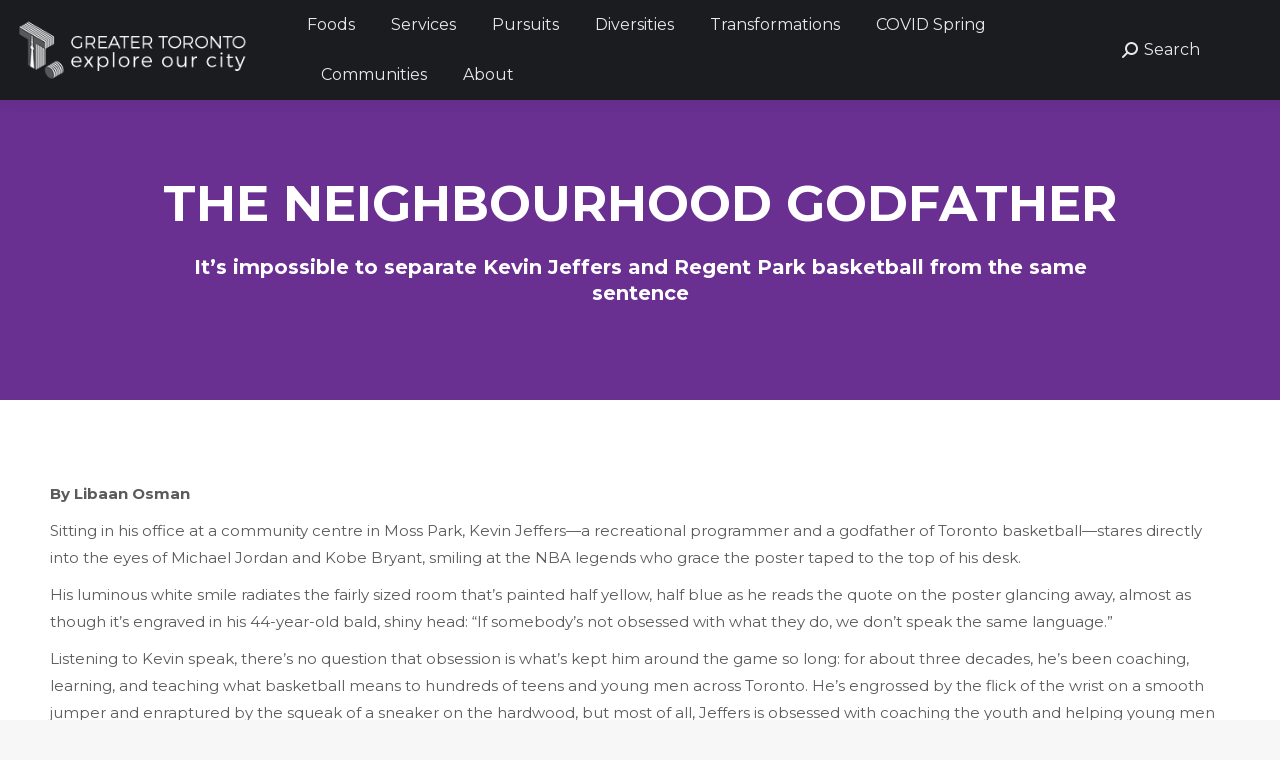

--- FILE ---
content_type: text/html; charset=UTF-8
request_url: https://tdotcommunity.ca/project/the-neighbourhood-godfather-kevin-jeffers/
body_size: 21226
content:
<!DOCTYPE html>
<!--[if !(IE 6) | !(IE 7) | !(IE 8)  ]><!-->
<html lang="en-US" class="no-js">
<!--<![endif]-->
<head>
	<meta charset="UTF-8" />
				<meta name="viewport" content="width=device-width, initial-scale=1, maximum-scale=1, user-scalable=0"/>
			<meta name="theme-color" content="#000000"/>	<link rel="profile" href="https://gmpg.org/xfn/11" />
	<title>The Neighbourhood Godfather﻿ &#8211; T·</title>
<meta name='robots' content='max-image-preview:large' />
	<style>img:is([sizes="auto" i], [sizes^="auto," i]) { contain-intrinsic-size: 3000px 1500px }</style>
	<link rel='dns-prefetch' href='//fonts.googleapis.com' />
<link rel="alternate" type="application/rss+xml" title="T· &raquo; Feed" href="https://tdotcommunity.ca/feed/" />
		<!-- This site uses the Google Analytics by MonsterInsights plugin v9.11.1 - Using Analytics tracking - https://www.monsterinsights.com/ -->
							<script src="//www.googletagmanager.com/gtag/js?id=G-CBLV76KR5W"  data-cfasync="false" data-wpfc-render="false" async></script>
			<script data-cfasync="false" data-wpfc-render="false">
				var mi_version = '9.11.1';
				var mi_track_user = true;
				var mi_no_track_reason = '';
								var MonsterInsightsDefaultLocations = {"page_location":"https:\/\/tdotcommunity.ca\/project\/the-neighbourhood-godfather-kevin-jeffers\/"};
								if ( typeof MonsterInsightsPrivacyGuardFilter === 'function' ) {
					var MonsterInsightsLocations = (typeof MonsterInsightsExcludeQuery === 'object') ? MonsterInsightsPrivacyGuardFilter( MonsterInsightsExcludeQuery ) : MonsterInsightsPrivacyGuardFilter( MonsterInsightsDefaultLocations );
				} else {
					var MonsterInsightsLocations = (typeof MonsterInsightsExcludeQuery === 'object') ? MonsterInsightsExcludeQuery : MonsterInsightsDefaultLocations;
				}

								var disableStrs = [
										'ga-disable-G-CBLV76KR5W',
									];

				/* Function to detect opted out users */
				function __gtagTrackerIsOptedOut() {
					for (var index = 0; index < disableStrs.length; index++) {
						if (document.cookie.indexOf(disableStrs[index] + '=true') > -1) {
							return true;
						}
					}

					return false;
				}

				/* Disable tracking if the opt-out cookie exists. */
				if (__gtagTrackerIsOptedOut()) {
					for (var index = 0; index < disableStrs.length; index++) {
						window[disableStrs[index]] = true;
					}
				}

				/* Opt-out function */
				function __gtagTrackerOptout() {
					for (var index = 0; index < disableStrs.length; index++) {
						document.cookie = disableStrs[index] + '=true; expires=Thu, 31 Dec 2099 23:59:59 UTC; path=/';
						window[disableStrs[index]] = true;
					}
				}

				if ('undefined' === typeof gaOptout) {
					function gaOptout() {
						__gtagTrackerOptout();
					}
				}
								window.dataLayer = window.dataLayer || [];

				window.MonsterInsightsDualTracker = {
					helpers: {},
					trackers: {},
				};
				if (mi_track_user) {
					function __gtagDataLayer() {
						dataLayer.push(arguments);
					}

					function __gtagTracker(type, name, parameters) {
						if (!parameters) {
							parameters = {};
						}

						if (parameters.send_to) {
							__gtagDataLayer.apply(null, arguments);
							return;
						}

						if (type === 'event') {
														parameters.send_to = monsterinsights_frontend.v4_id;
							var hookName = name;
							if (typeof parameters['event_category'] !== 'undefined') {
								hookName = parameters['event_category'] + ':' + name;
							}

							if (typeof MonsterInsightsDualTracker.trackers[hookName] !== 'undefined') {
								MonsterInsightsDualTracker.trackers[hookName](parameters);
							} else {
								__gtagDataLayer('event', name, parameters);
							}
							
						} else {
							__gtagDataLayer.apply(null, arguments);
						}
					}

					__gtagTracker('js', new Date());
					__gtagTracker('set', {
						'developer_id.dZGIzZG': true,
											});
					if ( MonsterInsightsLocations.page_location ) {
						__gtagTracker('set', MonsterInsightsLocations);
					}
										__gtagTracker('config', 'G-CBLV76KR5W', {"forceSSL":"true","link_attribution":"true"} );
										window.gtag = __gtagTracker;										(function () {
						/* https://developers.google.com/analytics/devguides/collection/analyticsjs/ */
						/* ga and __gaTracker compatibility shim. */
						var noopfn = function () {
							return null;
						};
						var newtracker = function () {
							return new Tracker();
						};
						var Tracker = function () {
							return null;
						};
						var p = Tracker.prototype;
						p.get = noopfn;
						p.set = noopfn;
						p.send = function () {
							var args = Array.prototype.slice.call(arguments);
							args.unshift('send');
							__gaTracker.apply(null, args);
						};
						var __gaTracker = function () {
							var len = arguments.length;
							if (len === 0) {
								return;
							}
							var f = arguments[len - 1];
							if (typeof f !== 'object' || f === null || typeof f.hitCallback !== 'function') {
								if ('send' === arguments[0]) {
									var hitConverted, hitObject = false, action;
									if ('event' === arguments[1]) {
										if ('undefined' !== typeof arguments[3]) {
											hitObject = {
												'eventAction': arguments[3],
												'eventCategory': arguments[2],
												'eventLabel': arguments[4],
												'value': arguments[5] ? arguments[5] : 1,
											}
										}
									}
									if ('pageview' === arguments[1]) {
										if ('undefined' !== typeof arguments[2]) {
											hitObject = {
												'eventAction': 'page_view',
												'page_path': arguments[2],
											}
										}
									}
									if (typeof arguments[2] === 'object') {
										hitObject = arguments[2];
									}
									if (typeof arguments[5] === 'object') {
										Object.assign(hitObject, arguments[5]);
									}
									if ('undefined' !== typeof arguments[1].hitType) {
										hitObject = arguments[1];
										if ('pageview' === hitObject.hitType) {
											hitObject.eventAction = 'page_view';
										}
									}
									if (hitObject) {
										action = 'timing' === arguments[1].hitType ? 'timing_complete' : hitObject.eventAction;
										hitConverted = mapArgs(hitObject);
										__gtagTracker('event', action, hitConverted);
									}
								}
								return;
							}

							function mapArgs(args) {
								var arg, hit = {};
								var gaMap = {
									'eventCategory': 'event_category',
									'eventAction': 'event_action',
									'eventLabel': 'event_label',
									'eventValue': 'event_value',
									'nonInteraction': 'non_interaction',
									'timingCategory': 'event_category',
									'timingVar': 'name',
									'timingValue': 'value',
									'timingLabel': 'event_label',
									'page': 'page_path',
									'location': 'page_location',
									'title': 'page_title',
									'referrer' : 'page_referrer',
								};
								for (arg in args) {
																		if (!(!args.hasOwnProperty(arg) || !gaMap.hasOwnProperty(arg))) {
										hit[gaMap[arg]] = args[arg];
									} else {
										hit[arg] = args[arg];
									}
								}
								return hit;
							}

							try {
								f.hitCallback();
							} catch (ex) {
							}
						};
						__gaTracker.create = newtracker;
						__gaTracker.getByName = newtracker;
						__gaTracker.getAll = function () {
							return [];
						};
						__gaTracker.remove = noopfn;
						__gaTracker.loaded = true;
						window['__gaTracker'] = __gaTracker;
					})();
									} else {
										console.log("");
					(function () {
						function __gtagTracker() {
							return null;
						}

						window['__gtagTracker'] = __gtagTracker;
						window['gtag'] = __gtagTracker;
					})();
									}
			</script>
							<!-- / Google Analytics by MonsterInsights -->
		<script>
window._wpemojiSettings = {"baseUrl":"https:\/\/s.w.org\/images\/core\/emoji\/16.0.1\/72x72\/","ext":".png","svgUrl":"https:\/\/s.w.org\/images\/core\/emoji\/16.0.1\/svg\/","svgExt":".svg","source":{"concatemoji":"https:\/\/tdotcommunity.ca\/wp-includes\/js\/wp-emoji-release.min.js?ver=6.8.3"}};
/*! This file is auto-generated */
!function(s,n){var o,i,e;function c(e){try{var t={supportTests:e,timestamp:(new Date).valueOf()};sessionStorage.setItem(o,JSON.stringify(t))}catch(e){}}function p(e,t,n){e.clearRect(0,0,e.canvas.width,e.canvas.height),e.fillText(t,0,0);var t=new Uint32Array(e.getImageData(0,0,e.canvas.width,e.canvas.height).data),a=(e.clearRect(0,0,e.canvas.width,e.canvas.height),e.fillText(n,0,0),new Uint32Array(e.getImageData(0,0,e.canvas.width,e.canvas.height).data));return t.every(function(e,t){return e===a[t]})}function u(e,t){e.clearRect(0,0,e.canvas.width,e.canvas.height),e.fillText(t,0,0);for(var n=e.getImageData(16,16,1,1),a=0;a<n.data.length;a++)if(0!==n.data[a])return!1;return!0}function f(e,t,n,a){switch(t){case"flag":return n(e,"\ud83c\udff3\ufe0f\u200d\u26a7\ufe0f","\ud83c\udff3\ufe0f\u200b\u26a7\ufe0f")?!1:!n(e,"\ud83c\udde8\ud83c\uddf6","\ud83c\udde8\u200b\ud83c\uddf6")&&!n(e,"\ud83c\udff4\udb40\udc67\udb40\udc62\udb40\udc65\udb40\udc6e\udb40\udc67\udb40\udc7f","\ud83c\udff4\u200b\udb40\udc67\u200b\udb40\udc62\u200b\udb40\udc65\u200b\udb40\udc6e\u200b\udb40\udc67\u200b\udb40\udc7f");case"emoji":return!a(e,"\ud83e\udedf")}return!1}function g(e,t,n,a){var r="undefined"!=typeof WorkerGlobalScope&&self instanceof WorkerGlobalScope?new OffscreenCanvas(300,150):s.createElement("canvas"),o=r.getContext("2d",{willReadFrequently:!0}),i=(o.textBaseline="top",o.font="600 32px Arial",{});return e.forEach(function(e){i[e]=t(o,e,n,a)}),i}function t(e){var t=s.createElement("script");t.src=e,t.defer=!0,s.head.appendChild(t)}"undefined"!=typeof Promise&&(o="wpEmojiSettingsSupports",i=["flag","emoji"],n.supports={everything:!0,everythingExceptFlag:!0},e=new Promise(function(e){s.addEventListener("DOMContentLoaded",e,{once:!0})}),new Promise(function(t){var n=function(){try{var e=JSON.parse(sessionStorage.getItem(o));if("object"==typeof e&&"number"==typeof e.timestamp&&(new Date).valueOf()<e.timestamp+604800&&"object"==typeof e.supportTests)return e.supportTests}catch(e){}return null}();if(!n){if("undefined"!=typeof Worker&&"undefined"!=typeof OffscreenCanvas&&"undefined"!=typeof URL&&URL.createObjectURL&&"undefined"!=typeof Blob)try{var e="postMessage("+g.toString()+"("+[JSON.stringify(i),f.toString(),p.toString(),u.toString()].join(",")+"));",a=new Blob([e],{type:"text/javascript"}),r=new Worker(URL.createObjectURL(a),{name:"wpTestEmojiSupports"});return void(r.onmessage=function(e){c(n=e.data),r.terminate(),t(n)})}catch(e){}c(n=g(i,f,p,u))}t(n)}).then(function(e){for(var t in e)n.supports[t]=e[t],n.supports.everything=n.supports.everything&&n.supports[t],"flag"!==t&&(n.supports.everythingExceptFlag=n.supports.everythingExceptFlag&&n.supports[t]);n.supports.everythingExceptFlag=n.supports.everythingExceptFlag&&!n.supports.flag,n.DOMReady=!1,n.readyCallback=function(){n.DOMReady=!0}}).then(function(){return e}).then(function(){var e;n.supports.everything||(n.readyCallback(),(e=n.source||{}).concatemoji?t(e.concatemoji):e.wpemoji&&e.twemoji&&(t(e.twemoji),t(e.wpemoji)))}))}((window,document),window._wpemojiSettings);
</script>
<style id='wp-emoji-styles-inline-css'>

	img.wp-smiley, img.emoji {
		display: inline !important;
		border: none !important;
		box-shadow: none !important;
		height: 1em !important;
		width: 1em !important;
		margin: 0 0.07em !important;
		vertical-align: -0.1em !important;
		background: none !important;
		padding: 0 !important;
	}
</style>
<link rel='stylesheet' id='wp-block-library-css' href='https://tdotcommunity.ca/wp-includes/css/dist/block-library/style.min.css?ver=6.8.3' media='all' />
<style id='wp-block-library-theme-inline-css'>
.wp-block-audio :where(figcaption){color:#555;font-size:13px;text-align:center}.is-dark-theme .wp-block-audio :where(figcaption){color:#ffffffa6}.wp-block-audio{margin:0 0 1em}.wp-block-code{border:1px solid #ccc;border-radius:4px;font-family:Menlo,Consolas,monaco,monospace;padding:.8em 1em}.wp-block-embed :where(figcaption){color:#555;font-size:13px;text-align:center}.is-dark-theme .wp-block-embed :where(figcaption){color:#ffffffa6}.wp-block-embed{margin:0 0 1em}.blocks-gallery-caption{color:#555;font-size:13px;text-align:center}.is-dark-theme .blocks-gallery-caption{color:#ffffffa6}:root :where(.wp-block-image figcaption){color:#555;font-size:13px;text-align:center}.is-dark-theme :root :where(.wp-block-image figcaption){color:#ffffffa6}.wp-block-image{margin:0 0 1em}.wp-block-pullquote{border-bottom:4px solid;border-top:4px solid;color:currentColor;margin-bottom:1.75em}.wp-block-pullquote cite,.wp-block-pullquote footer,.wp-block-pullquote__citation{color:currentColor;font-size:.8125em;font-style:normal;text-transform:uppercase}.wp-block-quote{border-left:.25em solid;margin:0 0 1.75em;padding-left:1em}.wp-block-quote cite,.wp-block-quote footer{color:currentColor;font-size:.8125em;font-style:normal;position:relative}.wp-block-quote:where(.has-text-align-right){border-left:none;border-right:.25em solid;padding-left:0;padding-right:1em}.wp-block-quote:where(.has-text-align-center){border:none;padding-left:0}.wp-block-quote.is-large,.wp-block-quote.is-style-large,.wp-block-quote:where(.is-style-plain){border:none}.wp-block-search .wp-block-search__label{font-weight:700}.wp-block-search__button{border:1px solid #ccc;padding:.375em .625em}:where(.wp-block-group.has-background){padding:1.25em 2.375em}.wp-block-separator.has-css-opacity{opacity:.4}.wp-block-separator{border:none;border-bottom:2px solid;margin-left:auto;margin-right:auto}.wp-block-separator.has-alpha-channel-opacity{opacity:1}.wp-block-separator:not(.is-style-wide):not(.is-style-dots){width:100px}.wp-block-separator.has-background:not(.is-style-dots){border-bottom:none;height:1px}.wp-block-separator.has-background:not(.is-style-wide):not(.is-style-dots){height:2px}.wp-block-table{margin:0 0 1em}.wp-block-table td,.wp-block-table th{word-break:normal}.wp-block-table :where(figcaption){color:#555;font-size:13px;text-align:center}.is-dark-theme .wp-block-table :where(figcaption){color:#ffffffa6}.wp-block-video :where(figcaption){color:#555;font-size:13px;text-align:center}.is-dark-theme .wp-block-video :where(figcaption){color:#ffffffa6}.wp-block-video{margin:0 0 1em}:root :where(.wp-block-template-part.has-background){margin-bottom:0;margin-top:0;padding:1.25em 2.375em}
</style>
<style id='classic-theme-styles-inline-css'>
/*! This file is auto-generated */
.wp-block-button__link{color:#fff;background-color:#32373c;border-radius:9999px;box-shadow:none;text-decoration:none;padding:calc(.667em + 2px) calc(1.333em + 2px);font-size:1.125em}.wp-block-file__button{background:#32373c;color:#fff;text-decoration:none}
</style>
<style id='global-styles-inline-css'>
:root{--wp--preset--aspect-ratio--square: 1;--wp--preset--aspect-ratio--4-3: 4/3;--wp--preset--aspect-ratio--3-4: 3/4;--wp--preset--aspect-ratio--3-2: 3/2;--wp--preset--aspect-ratio--2-3: 2/3;--wp--preset--aspect-ratio--16-9: 16/9;--wp--preset--aspect-ratio--9-16: 9/16;--wp--preset--color--black: #000000;--wp--preset--color--cyan-bluish-gray: #abb8c3;--wp--preset--color--white: #FFF;--wp--preset--color--pale-pink: #f78da7;--wp--preset--color--vivid-red: #cf2e2e;--wp--preset--color--luminous-vivid-orange: #ff6900;--wp--preset--color--luminous-vivid-amber: #fcb900;--wp--preset--color--light-green-cyan: #7bdcb5;--wp--preset--color--vivid-green-cyan: #00d084;--wp--preset--color--pale-cyan-blue: #8ed1fc;--wp--preset--color--vivid-cyan-blue: #0693e3;--wp--preset--color--vivid-purple: #9b51e0;--wp--preset--color--accent: #000000;--wp--preset--color--dark-gray: #111;--wp--preset--color--light-gray: #767676;--wp--preset--gradient--vivid-cyan-blue-to-vivid-purple: linear-gradient(135deg,rgba(6,147,227,1) 0%,rgb(155,81,224) 100%);--wp--preset--gradient--light-green-cyan-to-vivid-green-cyan: linear-gradient(135deg,rgb(122,220,180) 0%,rgb(0,208,130) 100%);--wp--preset--gradient--luminous-vivid-amber-to-luminous-vivid-orange: linear-gradient(135deg,rgba(252,185,0,1) 0%,rgba(255,105,0,1) 100%);--wp--preset--gradient--luminous-vivid-orange-to-vivid-red: linear-gradient(135deg,rgba(255,105,0,1) 0%,rgb(207,46,46) 100%);--wp--preset--gradient--very-light-gray-to-cyan-bluish-gray: linear-gradient(135deg,rgb(238,238,238) 0%,rgb(169,184,195) 100%);--wp--preset--gradient--cool-to-warm-spectrum: linear-gradient(135deg,rgb(74,234,220) 0%,rgb(151,120,209) 20%,rgb(207,42,186) 40%,rgb(238,44,130) 60%,rgb(251,105,98) 80%,rgb(254,248,76) 100%);--wp--preset--gradient--blush-light-purple: linear-gradient(135deg,rgb(255,206,236) 0%,rgb(152,150,240) 100%);--wp--preset--gradient--blush-bordeaux: linear-gradient(135deg,rgb(254,205,165) 0%,rgb(254,45,45) 50%,rgb(107,0,62) 100%);--wp--preset--gradient--luminous-dusk: linear-gradient(135deg,rgb(255,203,112) 0%,rgb(199,81,192) 50%,rgb(65,88,208) 100%);--wp--preset--gradient--pale-ocean: linear-gradient(135deg,rgb(255,245,203) 0%,rgb(182,227,212) 50%,rgb(51,167,181) 100%);--wp--preset--gradient--electric-grass: linear-gradient(135deg,rgb(202,248,128) 0%,rgb(113,206,126) 100%);--wp--preset--gradient--midnight: linear-gradient(135deg,rgb(2,3,129) 0%,rgb(40,116,252) 100%);--wp--preset--font-size--small: 13px;--wp--preset--font-size--medium: 20px;--wp--preset--font-size--large: 36px;--wp--preset--font-size--x-large: 42px;--wp--preset--spacing--20: 0.44rem;--wp--preset--spacing--30: 0.67rem;--wp--preset--spacing--40: 1rem;--wp--preset--spacing--50: 1.5rem;--wp--preset--spacing--60: 2.25rem;--wp--preset--spacing--70: 3.38rem;--wp--preset--spacing--80: 5.06rem;--wp--preset--shadow--natural: 6px 6px 9px rgba(0, 0, 0, 0.2);--wp--preset--shadow--deep: 12px 12px 50px rgba(0, 0, 0, 0.4);--wp--preset--shadow--sharp: 6px 6px 0px rgba(0, 0, 0, 0.2);--wp--preset--shadow--outlined: 6px 6px 0px -3px rgba(255, 255, 255, 1), 6px 6px rgba(0, 0, 0, 1);--wp--preset--shadow--crisp: 6px 6px 0px rgba(0, 0, 0, 1);}:where(.is-layout-flex){gap: 0.5em;}:where(.is-layout-grid){gap: 0.5em;}body .is-layout-flex{display: flex;}.is-layout-flex{flex-wrap: wrap;align-items: center;}.is-layout-flex > :is(*, div){margin: 0;}body .is-layout-grid{display: grid;}.is-layout-grid > :is(*, div){margin: 0;}:where(.wp-block-columns.is-layout-flex){gap: 2em;}:where(.wp-block-columns.is-layout-grid){gap: 2em;}:where(.wp-block-post-template.is-layout-flex){gap: 1.25em;}:where(.wp-block-post-template.is-layout-grid){gap: 1.25em;}.has-black-color{color: var(--wp--preset--color--black) !important;}.has-cyan-bluish-gray-color{color: var(--wp--preset--color--cyan-bluish-gray) !important;}.has-white-color{color: var(--wp--preset--color--white) !important;}.has-pale-pink-color{color: var(--wp--preset--color--pale-pink) !important;}.has-vivid-red-color{color: var(--wp--preset--color--vivid-red) !important;}.has-luminous-vivid-orange-color{color: var(--wp--preset--color--luminous-vivid-orange) !important;}.has-luminous-vivid-amber-color{color: var(--wp--preset--color--luminous-vivid-amber) !important;}.has-light-green-cyan-color{color: var(--wp--preset--color--light-green-cyan) !important;}.has-vivid-green-cyan-color{color: var(--wp--preset--color--vivid-green-cyan) !important;}.has-pale-cyan-blue-color{color: var(--wp--preset--color--pale-cyan-blue) !important;}.has-vivid-cyan-blue-color{color: var(--wp--preset--color--vivid-cyan-blue) !important;}.has-vivid-purple-color{color: var(--wp--preset--color--vivid-purple) !important;}.has-black-background-color{background-color: var(--wp--preset--color--black) !important;}.has-cyan-bluish-gray-background-color{background-color: var(--wp--preset--color--cyan-bluish-gray) !important;}.has-white-background-color{background-color: var(--wp--preset--color--white) !important;}.has-pale-pink-background-color{background-color: var(--wp--preset--color--pale-pink) !important;}.has-vivid-red-background-color{background-color: var(--wp--preset--color--vivid-red) !important;}.has-luminous-vivid-orange-background-color{background-color: var(--wp--preset--color--luminous-vivid-orange) !important;}.has-luminous-vivid-amber-background-color{background-color: var(--wp--preset--color--luminous-vivid-amber) !important;}.has-light-green-cyan-background-color{background-color: var(--wp--preset--color--light-green-cyan) !important;}.has-vivid-green-cyan-background-color{background-color: var(--wp--preset--color--vivid-green-cyan) !important;}.has-pale-cyan-blue-background-color{background-color: var(--wp--preset--color--pale-cyan-blue) !important;}.has-vivid-cyan-blue-background-color{background-color: var(--wp--preset--color--vivid-cyan-blue) !important;}.has-vivid-purple-background-color{background-color: var(--wp--preset--color--vivid-purple) !important;}.has-black-border-color{border-color: var(--wp--preset--color--black) !important;}.has-cyan-bluish-gray-border-color{border-color: var(--wp--preset--color--cyan-bluish-gray) !important;}.has-white-border-color{border-color: var(--wp--preset--color--white) !important;}.has-pale-pink-border-color{border-color: var(--wp--preset--color--pale-pink) !important;}.has-vivid-red-border-color{border-color: var(--wp--preset--color--vivid-red) !important;}.has-luminous-vivid-orange-border-color{border-color: var(--wp--preset--color--luminous-vivid-orange) !important;}.has-luminous-vivid-amber-border-color{border-color: var(--wp--preset--color--luminous-vivid-amber) !important;}.has-light-green-cyan-border-color{border-color: var(--wp--preset--color--light-green-cyan) !important;}.has-vivid-green-cyan-border-color{border-color: var(--wp--preset--color--vivid-green-cyan) !important;}.has-pale-cyan-blue-border-color{border-color: var(--wp--preset--color--pale-cyan-blue) !important;}.has-vivid-cyan-blue-border-color{border-color: var(--wp--preset--color--vivid-cyan-blue) !important;}.has-vivid-purple-border-color{border-color: var(--wp--preset--color--vivid-purple) !important;}.has-vivid-cyan-blue-to-vivid-purple-gradient-background{background: var(--wp--preset--gradient--vivid-cyan-blue-to-vivid-purple) !important;}.has-light-green-cyan-to-vivid-green-cyan-gradient-background{background: var(--wp--preset--gradient--light-green-cyan-to-vivid-green-cyan) !important;}.has-luminous-vivid-amber-to-luminous-vivid-orange-gradient-background{background: var(--wp--preset--gradient--luminous-vivid-amber-to-luminous-vivid-orange) !important;}.has-luminous-vivid-orange-to-vivid-red-gradient-background{background: var(--wp--preset--gradient--luminous-vivid-orange-to-vivid-red) !important;}.has-very-light-gray-to-cyan-bluish-gray-gradient-background{background: var(--wp--preset--gradient--very-light-gray-to-cyan-bluish-gray) !important;}.has-cool-to-warm-spectrum-gradient-background{background: var(--wp--preset--gradient--cool-to-warm-spectrum) !important;}.has-blush-light-purple-gradient-background{background: var(--wp--preset--gradient--blush-light-purple) !important;}.has-blush-bordeaux-gradient-background{background: var(--wp--preset--gradient--blush-bordeaux) !important;}.has-luminous-dusk-gradient-background{background: var(--wp--preset--gradient--luminous-dusk) !important;}.has-pale-ocean-gradient-background{background: var(--wp--preset--gradient--pale-ocean) !important;}.has-electric-grass-gradient-background{background: var(--wp--preset--gradient--electric-grass) !important;}.has-midnight-gradient-background{background: var(--wp--preset--gradient--midnight) !important;}.has-small-font-size{font-size: var(--wp--preset--font-size--small) !important;}.has-medium-font-size{font-size: var(--wp--preset--font-size--medium) !important;}.has-large-font-size{font-size: var(--wp--preset--font-size--large) !important;}.has-x-large-font-size{font-size: var(--wp--preset--font-size--x-large) !important;}
:where(.wp-block-post-template.is-layout-flex){gap: 1.25em;}:where(.wp-block-post-template.is-layout-grid){gap: 1.25em;}
:where(.wp-block-columns.is-layout-flex){gap: 2em;}:where(.wp-block-columns.is-layout-grid){gap: 2em;}
:root :where(.wp-block-pullquote){font-size: 1.5em;line-height: 1.6;}
</style>
<link rel='stylesheet' id='eg-fontawesome-css' href='https://tdotcommunity.ca/wp-content/plugins/everest-gallery/css/font-awesome.min.css?ver=1.0.2' media='all' />
<link rel='stylesheet' id='eg-frontend-css' href='https://tdotcommunity.ca/wp-content/plugins/everest-gallery/css/eg-frontend.css?ver=1.0.2' media='all' />
<link rel='stylesheet' id='eg-pretty-photo-css' href='https://tdotcommunity.ca/wp-content/plugins/everest-gallery/css/prettyPhoto.css?ver=1.0.2' media='all' />
<link rel='stylesheet' id='eg-colorbox-css' href='https://tdotcommunity.ca/wp-content/plugins/everest-gallery/css/eg-colorbox.css?ver=1.0.2' media='all' />
<link rel='stylesheet' id='eg-magnific-popup-css' href='https://tdotcommunity.ca/wp-content/plugins/everest-gallery/css/magnific-popup.css?ver=1.0.2' media='all' />
<link rel='stylesheet' id='eg-animate-css' href='https://tdotcommunity.ca/wp-content/plugins/everest-gallery/css/animate.css?ver=1.0.2' media='all' />
<link rel='stylesheet' id='eg-bxslider-css' href='https://tdotcommunity.ca/wp-content/plugins/everest-gallery/css/jquery.bxslider.min.css?ver=1.0.2' media='all' />
<link rel='stylesheet' id='the7-font-css' href='https://tdotcommunity.ca/wp-content/themes/dt-the7/fonts/icomoon-the7-font/icomoon-the7-font.min.css?ver=14.2.0' media='all' />
<link rel='stylesheet' id='the7-awesome-fonts-css' href='https://tdotcommunity.ca/wp-content/themes/dt-the7/fonts/FontAwesome/css/all.min.css?ver=14.2.0' media='all' />
<link rel='stylesheet' id='the7-awesome-fonts-back-css' href='https://tdotcommunity.ca/wp-content/themes/dt-the7/fonts/FontAwesome/back-compat.min.css?ver=14.2.0' media='all' />
<link rel='stylesheet' id='the7-Defaults-css' href='https://tdotcommunity.ca/wp-content/uploads/sites/36/smile_fonts/Defaults/Defaults.css?ver=6.8.3' media='all' />
<link rel='stylesheet' id='dt-web-fonts-css' href='https://fonts.googleapis.com/css?family=Roboto:400,500,600,700%7CMontserrat:400,600,700,900%7CRoboto+Condensed:400,600,700' media='all' />
<link rel='stylesheet' id='dt-main-css' href='https://tdotcommunity.ca/wp-content/themes/dt-the7/css/main.min.css?ver=14.2.0' media='all' />
<style id='dt-main-inline-css'>
body #load {
  display: block;
  height: 100%;
  overflow: hidden;
  position: fixed;
  width: 100%;
  z-index: 9901;
  opacity: 1;
  visibility: visible;
  transition: all .35s ease-out;
}
.load-wrap {
  width: 100%;
  height: 100%;
  background-position: center center;
  background-repeat: no-repeat;
  text-align: center;
  display: -ms-flexbox;
  display: -ms-flex;
  display: flex;
  -ms-align-items: center;
  -ms-flex-align: center;
  align-items: center;
  -ms-flex-flow: column wrap;
  flex-flow: column wrap;
  -ms-flex-pack: center;
  -ms-justify-content: center;
  justify-content: center;
}
.load-wrap > svg {
  position: absolute;
  top: 50%;
  left: 50%;
  transform: translate(-50%,-50%);
}
#load {
  background: var(--the7-elementor-beautiful-loading-bg,#ffffff);
  --the7-beautiful-spinner-color2: var(--the7-beautiful-spinner-color,rgba(51,51,51,0.3));
}

</style>
<link rel='stylesheet' id='the7-custom-scrollbar-css' href='https://tdotcommunity.ca/wp-content/themes/dt-the7/lib/custom-scrollbar/custom-scrollbar.min.css?ver=14.2.0' media='all' />
<link rel='stylesheet' id='the7-core-css' href='https://tdotcommunity.ca/wp-content/plugins/dt-the7-core/assets/css/post-type.min.css?ver=2.7.12' media='all' />
<link rel='stylesheet' id='the7-css-vars-css' href='https://tdotcommunity.ca/wp-content/uploads/sites/36/the7-css/css-vars.css?ver=fdb19fb00041' media='all' />
<link rel='stylesheet' id='dt-custom-css' href='https://tdotcommunity.ca/wp-content/uploads/sites/36/the7-css/custom.css?ver=fdb19fb00041' media='all' />
<link rel='stylesheet' id='dt-media-css' href='https://tdotcommunity.ca/wp-content/uploads/sites/36/the7-css/media.css?ver=fdb19fb00041' media='all' />
<link rel='stylesheet' id='the7-mega-menu-css' href='https://tdotcommunity.ca/wp-content/uploads/sites/36/the7-css/mega-menu.css?ver=fdb19fb00041' media='all' />
<link rel='stylesheet' id='the7-elements-albums-portfolio-css' href='https://tdotcommunity.ca/wp-content/uploads/sites/36/the7-css/the7-elements-albums-portfolio.css?ver=fdb19fb00041' media='all' />
<link rel='stylesheet' id='the7-elements-css' href='https://tdotcommunity.ca/wp-content/uploads/sites/36/the7-css/post-type-dynamic.css?ver=fdb19fb00041' media='all' />
<link rel='stylesheet' id='style-css' href='https://tdotcommunity.ca/wp-content/themes/dt-the7/style.css?ver=14.2.0' media='all' />
<style id='kadence-blocks-global-variables-inline-css'>
:root {--global-kb-font-size-sm:clamp(0.8rem, 0.73rem + 0.217vw, 0.9rem);--global-kb-font-size-md:clamp(1.1rem, 0.995rem + 0.326vw, 1.25rem);--global-kb-font-size-lg:clamp(1.75rem, 1.576rem + 0.543vw, 2rem);--global-kb-font-size-xl:clamp(2.25rem, 1.728rem + 1.63vw, 3rem);--global-kb-font-size-xxl:clamp(2.5rem, 1.456rem + 3.26vw, 4rem);--global-kb-font-size-xxxl:clamp(2.75rem, 0.489rem + 7.065vw, 6rem);}:root {--global-palette1: #3182CE;--global-palette2: #2B6CB0;--global-palette3: #1A202C;--global-palette4: #2D3748;--global-palette5: #4A5568;--global-palette6: #718096;--global-palette7: #EDF2F7;--global-palette8: #F7FAFC;--global-palette9: #ffffff;}
</style>
<script src="https://tdotcommunity.ca/wp-includes/js/jquery/jquery.min.js?ver=3.7.1" id="jquery-core-js"></script>
<script src="https://tdotcommunity.ca/wp-includes/js/jquery/jquery-migrate.min.js?ver=3.4.1" id="jquery-migrate-js"></script>
<script src="https://tdotcommunity.ca/wp-content/plugins/google-analytics-for-wordpress/assets/js/frontend-gtag.min.js?ver=9.11.1" id="monsterinsights-frontend-script-js" async data-wp-strategy="async"></script>
<script data-cfasync="false" data-wpfc-render="false" id='monsterinsights-frontend-script-js-extra'>var monsterinsights_frontend = {"js_events_tracking":"true","download_extensions":"doc,pdf,ppt,zip,xls,docx,pptx,xlsx","inbound_paths":"[{\"path\":\"\\\/go\\\/\",\"label\":\"affiliate\"},{\"path\":\"\\\/recommend\\\/\",\"label\":\"affiliate\"}]","home_url":"https:\/\/tdotcommunity.ca","hash_tracking":"false","v4_id":"G-CBLV76KR5W"};</script>
<script src="//tdotcommunity.ca/wp-content/plugins/revslider/sr6/assets/js/rbtools.min.js?ver=6.7.38" async id="tp-tools-js"></script>
<script src="//tdotcommunity.ca/wp-content/plugins/revslider/sr6/assets/js/rs6.min.js?ver=6.7.38" async id="revmin-js"></script>
<script src="https://tdotcommunity.ca/wp-content/plugins/everest-gallery/js/jquery.bxslider.min.js?ver=1.0.2" id="eg-bxslider-script-js"></script>
<script src="https://tdotcommunity.ca/wp-content/plugins/everest-gallery/js/imagesloaded.min.js?ver=1.0.2" id="eg-imageloaded-script-js"></script>
<script src="https://tdotcommunity.ca/wp-content/plugins/everest-gallery/js/jquery.prettyPhoto.js?ver=1.0.2" id="eg-prettyphoto-js"></script>
<script src="https://tdotcommunity.ca/wp-content/plugins/everest-gallery/js/jquery.colorbox-min.js?ver=1.0.2" id="eg-colorbox-js"></script>
<script src="https://tdotcommunity.ca/wp-content/plugins/everest-gallery/js/isotope.js?ver=1.0.2" id="eg-isotope-script-js"></script>
<script src="https://tdotcommunity.ca/wp-content/plugins/everest-gallery/js/jquery.magnific-popup.min.js?ver=1.0.2" id="eg-magnific-popup-js"></script>
<script src="https://tdotcommunity.ca/wp-content/plugins/everest-gallery/js/jquery.everest-lightbox.js?ver=1.0.2" id="eg-everest-lightbox-js"></script>
<script id="eg-frontend-script-js-extra">
var eg_frontend_js_object = {"ajax_url":"https:\/\/tdotcommunity.ca\/wp-admin\/admin-ajax.php","strings":{"video_missing":"Video URL missing"},"ajax_nonce":"b85e94ccd6","plugin_url":"https:\/\/tdotcommunity.ca\/wp-content\/plugins\/everest-gallery\/"};
</script>
<script src="https://tdotcommunity.ca/wp-content/plugins/everest-gallery/js/eg-frontend.js?ver=1.0.2" id="eg-frontend-script-js"></script>
<script src="https://tdotcommunity.ca/wp-content/plugins/wpo365-login/apps/dist/pintra-redirect.js?ver=40.2" id="pintraredirectjs-js" async></script>
<script id="dt-above-fold-js-extra">
var dtLocal = {"themeUrl":"https:\/\/tdotcommunity.ca\/wp-content\/themes\/dt-the7","passText":"To view this protected post, enter the password below:","moreButtonText":{"loading":"Loading...","loadMore":"Load more"},"postID":"6172","ajaxurl":"https:\/\/tdotcommunity.ca\/wp-admin\/admin-ajax.php","REST":{"baseUrl":"https:\/\/tdotcommunity.ca\/wp-json\/the7\/v1","endpoints":{"sendMail":"\/send-mail"}},"contactMessages":{"required":"One or more fields have an error. Please check and try again.","terms":"Please accept the privacy policy.","fillTheCaptchaError":"Please, fill the captcha."},"captchaSiteKey":"","ajaxNonce":"d49aa3a7ac","pageData":"","themeSettings":{"smoothScroll":"off","lazyLoading":false,"desktopHeader":{"height":100},"ToggleCaptionEnabled":"disabled","ToggleCaption":"Navigation","floatingHeader":{"showAfter":140,"showMenu":true,"height":60,"logo":{"showLogo":true,"html":"<img class=\" preload-me\" src=\"https:\/\/tdotcommunity.ca\/wp-content\/uploads\/sites\/36\/2019\/12\/TDotLogoGrey2020.png\" srcset=\"https:\/\/tdotcommunity.ca\/wp-content\/uploads\/sites\/36\/2019\/12\/TDotLogoGrey2020.png 274w, https:\/\/tdotcommunity.ca\/wp-content\/uploads\/sites\/36\/2019\/12\/TDotLogoGrey2020HighRes.png 1082w\" width=\"274\" height=\"75\"   sizes=\"274px\" alt=\"T\u00b7\" \/>","url":"https:\/\/tdotcommunity.ca\/"}},"topLine":{"floatingTopLine":{"logo":{"showLogo":false,"html":""}}},"mobileHeader":{"firstSwitchPoint":1050,"secondSwitchPoint":778,"firstSwitchPointHeight":80,"secondSwitchPointHeight":60,"mobileToggleCaptionEnabled":"disabled","mobileToggleCaption":"Menu"},"stickyMobileHeaderFirstSwitch":{"logo":{"html":"<img class=\" preload-me\" src=\"https:\/\/tdotcommunity.ca\/wp-content\/uploads\/sites\/36\/2019\/12\/TDotLogoGrey2020.png\" srcset=\"https:\/\/tdotcommunity.ca\/wp-content\/uploads\/sites\/36\/2019\/12\/TDotLogoGrey2020.png 274w, https:\/\/tdotcommunity.ca\/wp-content\/uploads\/sites\/36\/2019\/12\/TDotLogoGrey2020HighRes.png 1082w\" width=\"274\" height=\"75\"   sizes=\"274px\" alt=\"T\u00b7\" \/>"}},"stickyMobileHeaderSecondSwitch":{"logo":{"html":"<img class=\" preload-me\" src=\"https:\/\/tdotcommunity.ca\/wp-content\/uploads\/sites\/36\/2019\/12\/TDotLogoGrey2020.png\" srcset=\"https:\/\/tdotcommunity.ca\/wp-content\/uploads\/sites\/36\/2019\/12\/TDotLogoGrey2020.png 274w, https:\/\/tdotcommunity.ca\/wp-content\/uploads\/sites\/36\/2019\/12\/TDotLogoGrey2020HighRes.png 1082w\" width=\"274\" height=\"75\"   sizes=\"274px\" alt=\"T\u00b7\" \/>"}},"sidebar":{"switchPoint":990},"boxedWidth":"1340px"}};
var dtShare = {"shareButtonText":{"facebook":"Share on Facebook","twitter":"Share on X","pinterest":"Pin it","linkedin":"Share on Linkedin","whatsapp":"Share on Whatsapp"},"overlayOpacity":"85"};
</script>
<script src="https://tdotcommunity.ca/wp-content/themes/dt-the7/js/above-the-fold.min.js?ver=14.2.0" id="dt-above-fold-js"></script>
<link rel="https://api.w.org/" href="https://tdotcommunity.ca/wp-json/" /><link rel="alternate" title="JSON" type="application/json" href="https://tdotcommunity.ca/wp-json/wp/v2/dt_portfolio/6172" /><link rel="EditURI" type="application/rsd+xml" title="RSD" href="https://tdotcommunity.ca/xmlrpc.php?rsd" />
<meta name="generator" content="WordPress 6.8.3" />
<link rel="canonical" href="https://tdotcommunity.ca/project/the-neighbourhood-godfather-kevin-jeffers/" />
<link rel='shortlink' href='https://tdotcommunity.ca/?p=6172' />
<link rel="alternate" title="oEmbed (JSON)" type="application/json+oembed" href="https://tdotcommunity.ca/wp-json/oembed/1.0/embed?url=https%3A%2F%2Ftdotcommunity.ca%2Fproject%2Fthe-neighbourhood-godfather-kevin-jeffers%2F" />
<link rel="alternate" title="oEmbed (XML)" type="text/xml+oembed" href="https://tdotcommunity.ca/wp-json/oembed/1.0/embed?url=https%3A%2F%2Ftdotcommunity.ca%2Fproject%2Fthe-neighbourhood-godfather-kevin-jeffers%2F&#038;format=xml" />
<link href='https://cdn.knightlab.com/libs/soundcite/latest/css/player.css' rel='stylesheet' type='text/css'>
<script type='text/javascript' src='https://cdn.knightlab.com/libs/soundcite/latest/js/soundcite.min.js'></script><meta property="og:site_name" content="T·" />
<meta property="og:title" content="The Neighbourhood Godfather﻿" />
<meta property="og:description" content="It’s impossible to separate Kevin Jeffers and Regent Park basketball from the same sentence." />
<meta property="og:image" content="https://tdotcommunity.ca/wp-content/uploads/sites/36/2019/04/IMG_0555-1024x768-1.jpg" />
<meta property="og:url" content="https://tdotcommunity.ca/project/the-neighbourhood-godfather-kevin-jeffers/" />
<meta property="og:type" content="article" />
<meta name="generator" content="Powered by Slider Revolution 6.7.38 - responsive, Mobile-Friendly Slider Plugin for WordPress with comfortable drag and drop interface." />
<script type="text/javascript" id="the7-loader-script">
document.addEventListener("DOMContentLoaded", function(event) {
	var load = document.getElementById("load");
	if(!load.classList.contains('loader-removed')){
		var removeLoading = setTimeout(function() {
			load.className += " loader-removed";
		}, 300);
	}
});
</script>
		<link rel="icon" href="https://tdotcommunity.ca/wp-content/uploads/sites/36/2019/12/TdotFavIcon32.png" type="image/png" sizes="16x16"/><link rel="icon" href="https://tdotcommunity.ca/wp-content/uploads/sites/36/2019/12/TdotFavIcon32.png" type="image/png" sizes="32x32"/><script>function setREVStartSize(e){
			//window.requestAnimationFrame(function() {
				window.RSIW = window.RSIW===undefined ? window.innerWidth : window.RSIW;
				window.RSIH = window.RSIH===undefined ? window.innerHeight : window.RSIH;
				try {
					var pw = document.getElementById(e.c).parentNode.offsetWidth,
						newh;
					pw = pw===0 || isNaN(pw) || (e.l=="fullwidth" || e.layout=="fullwidth") ? window.RSIW : pw;
					e.tabw = e.tabw===undefined ? 0 : parseInt(e.tabw);
					e.thumbw = e.thumbw===undefined ? 0 : parseInt(e.thumbw);
					e.tabh = e.tabh===undefined ? 0 : parseInt(e.tabh);
					e.thumbh = e.thumbh===undefined ? 0 : parseInt(e.thumbh);
					e.tabhide = e.tabhide===undefined ? 0 : parseInt(e.tabhide);
					e.thumbhide = e.thumbhide===undefined ? 0 : parseInt(e.thumbhide);
					e.mh = e.mh===undefined || e.mh=="" || e.mh==="auto" ? 0 : parseInt(e.mh,0);
					if(e.layout==="fullscreen" || e.l==="fullscreen")
						newh = Math.max(e.mh,window.RSIH);
					else{
						e.gw = Array.isArray(e.gw) ? e.gw : [e.gw];
						for (var i in e.rl) if (e.gw[i]===undefined || e.gw[i]===0) e.gw[i] = e.gw[i-1];
						e.gh = e.el===undefined || e.el==="" || (Array.isArray(e.el) && e.el.length==0)? e.gh : e.el;
						e.gh = Array.isArray(e.gh) ? e.gh : [e.gh];
						for (var i in e.rl) if (e.gh[i]===undefined || e.gh[i]===0) e.gh[i] = e.gh[i-1];
											
						var nl = new Array(e.rl.length),
							ix = 0,
							sl;
						e.tabw = e.tabhide>=pw ? 0 : e.tabw;
						e.thumbw = e.thumbhide>=pw ? 0 : e.thumbw;
						e.tabh = e.tabhide>=pw ? 0 : e.tabh;
						e.thumbh = e.thumbhide>=pw ? 0 : e.thumbh;
						for (var i in e.rl) nl[i] = e.rl[i]<window.RSIW ? 0 : e.rl[i];
						sl = nl[0];
						for (var i in nl) if (sl>nl[i] && nl[i]>0) { sl = nl[i]; ix=i;}
						var m = pw>(e.gw[ix]+e.tabw+e.thumbw) ? 1 : (pw-(e.tabw+e.thumbw)) / (e.gw[ix]);
						newh =  (e.gh[ix] * m) + (e.tabh + e.thumbh);
					}
					var el = document.getElementById(e.c);
					if (el!==null && el) el.style.height = newh+"px";
					el = document.getElementById(e.c+"_wrapper");
					if (el!==null && el) {
						el.style.height = newh+"px";
						el.style.display = "block";
					}
				} catch(e){
					console.log("Failure at Presize of Slider:" + e)
				}
			//});
		  };</script>
		<style id="wp-custom-css">
			blockquote, blockquote *, .shortcode-pullquote, .wp-block-quote cite {
    color: #878787;
}

blockquote:not(.shortcode-blockquote):not(.elementor-blockquote), blockquote.shortcode-blockquote.block-style-widget, .block-style-widget {
    background-color: #f7f7f700;
}

.content .wp-block-quote:not(.is-style-large), .content .wp-block-quote.is-style-large {
    border-color: #006dd2;
}

.fancy-header .fancy-subtitle {
    margin: 0;
    padding: 20px 120px;
}		</style>
		<style id='the7-custom-inline-css' type='text/css'>
#bottom-bar a, #bottom-bar .mini-nav .customSelect, #bottom-bar .menu-select {
    text-decoration: underline;
}

.masthead:not(.side-header).full-height .main-nav { 
	padding-left:50px;
}

.wp-block-pullquote blockquote {
    font-weight: 400 !important;
}
</style>
</head>
<body id="the7-body" class="wp-singular dt_portfolio-template-default single single-portfolio postid-6172 wp-embed-responsive wp-theme-dt-the7 the7-core-ver-2.7.12 no-comments fancy-header-on dt-responsive-on right-mobile-menu-close-icon ouside-menu-close-icon mobile-hamburger-close-bg-enable mobile-hamburger-close-bg-hover-enable  fade-medium-mobile-menu-close-icon fade-medium-menu-close-icon srcset-enabled btn-flat custom-btn-color custom-btn-hover-color phantom-fade phantom-shadow-decoration phantom-custom-logo-on sticky-mobile-header top-header first-switch-logo-left first-switch-menu-right second-switch-logo-left second-switch-menu-right right-mobile-menu layzr-loading-on popup-message-style the7-ver-14.2.0 dt-fa-compatibility">
<!-- The7 14.2.0 -->
<div id="load" class="spinner-loader">
	<div class="load-wrap"><style type="text/css">
    [class*="the7-spinner-animate-"]{
        animation: spinner-animation 1s cubic-bezier(1,1,1,1) infinite;
        x:46.5px;
        y:40px;
        width:7px;
        height:20px;
        fill:var(--the7-beautiful-spinner-color2);
        opacity: 0.2;
    }
    .the7-spinner-animate-2{
        animation-delay: 0.083s;
    }
    .the7-spinner-animate-3{
        animation-delay: 0.166s;
    }
    .the7-spinner-animate-4{
         animation-delay: 0.25s;
    }
    .the7-spinner-animate-5{
         animation-delay: 0.33s;
    }
    .the7-spinner-animate-6{
         animation-delay: 0.416s;
    }
    .the7-spinner-animate-7{
         animation-delay: 0.5s;
    }
    .the7-spinner-animate-8{
         animation-delay: 0.58s;
    }
    .the7-spinner-animate-9{
         animation-delay: 0.666s;
    }
    .the7-spinner-animate-10{
         animation-delay: 0.75s;
    }
    .the7-spinner-animate-11{
        animation-delay: 0.83s;
    }
    .the7-spinner-animate-12{
        animation-delay: 0.916s;
    }
    @keyframes spinner-animation{
        from {
            opacity: 1;
        }
        to{
            opacity: 0;
        }
    }
</style>
<svg width="75px" height="75px" xmlns="http://www.w3.org/2000/svg" viewBox="0 0 100 100" preserveAspectRatio="xMidYMid">
	<rect class="the7-spinner-animate-1" rx="5" ry="5" transform="rotate(0 50 50) translate(0 -30)"></rect>
	<rect class="the7-spinner-animate-2" rx="5" ry="5" transform="rotate(30 50 50) translate(0 -30)"></rect>
	<rect class="the7-spinner-animate-3" rx="5" ry="5" transform="rotate(60 50 50) translate(0 -30)"></rect>
	<rect class="the7-spinner-animate-4" rx="5" ry="5" transform="rotate(90 50 50) translate(0 -30)"></rect>
	<rect class="the7-spinner-animate-5" rx="5" ry="5" transform="rotate(120 50 50) translate(0 -30)"></rect>
	<rect class="the7-spinner-animate-6" rx="5" ry="5" transform="rotate(150 50 50) translate(0 -30)"></rect>
	<rect class="the7-spinner-animate-7" rx="5" ry="5" transform="rotate(180 50 50) translate(0 -30)"></rect>
	<rect class="the7-spinner-animate-8" rx="5" ry="5" transform="rotate(210 50 50) translate(0 -30)"></rect>
	<rect class="the7-spinner-animate-9" rx="5" ry="5" transform="rotate(240 50 50) translate(0 -30)"></rect>
	<rect class="the7-spinner-animate-10" rx="5" ry="5" transform="rotate(270 50 50) translate(0 -30)"></rect>
	<rect class="the7-spinner-animate-11" rx="5" ry="5" transform="rotate(300 50 50) translate(0 -30)"></rect>
	<rect class="the7-spinner-animate-12" rx="5" ry="5" transform="rotate(330 50 50) translate(0 -30)"></rect>
</svg></div>
</div>
<div id="page" >
	<a class="skip-link screen-reader-text" href="#content">Skip to content</a>

<div class="masthead inline-header left widgets full-height full-width shadow-decoration shadow-mobile-header-decoration small-mobile-menu-icon dt-parent-menu-clickable show-sub-menu-on-hover show-mobile-logo" >

	<div class="top-bar line-content top-bar-empty top-bar-line-hide">
	<div class="top-bar-bg" ></div>
	<div class="mini-widgets left-widgets"></div><div class="mini-widgets right-widgets"></div></div>

	<header class="header-bar" role="banner">

		<div class="branding">
	<div id="site-title" class="assistive-text">T·</div>
	<div id="site-description" class="assistive-text">Greater Toronto &#8211; Explore our city</div>
	<a class="" href="https://tdotcommunity.ca/"><img class=" preload-me" src="https://tdotcommunity.ca/wp-content/uploads/sites/36/2019/12/TDotLogoGrey2020.png" srcset="https://tdotcommunity.ca/wp-content/uploads/sites/36/2019/12/TDotLogoGrey2020.png 274w, https://tdotcommunity.ca/wp-content/uploads/sites/36/2019/12/TDotLogoGrey2020HighRes.png 1082w" width="274" height="75"   sizes="274px" alt="T·" /><img class="mobile-logo preload-me" src="https://tdotcommunity.ca/wp-content/uploads/sites/36/2019/12/TDotLogoGrey2020.png" srcset="https://tdotcommunity.ca/wp-content/uploads/sites/36/2019/12/TDotLogoGrey2020.png 274w, https://tdotcommunity.ca/wp-content/uploads/sites/36/2019/12/TDotLogoGrey2020HighRes.png 1082w" width="274" height="75"   sizes="274px" alt="T·" /></a></div>

		<ul id="primary-menu" class="main-nav underline-decoration l-to-r-line outside-item-remove-margin"><li class="menu-item menu-item-type-post_type menu-item-object-page menu-item-14174 first depth-0"><a href='https://tdotcommunity.ca/food-drink/' data-level='1'><span class="menu-item-text"><span class="menu-text">Foods</span></span></a></li> <li class="menu-item menu-item-type-post_type menu-item-object-page menu-item-14173 depth-0"><a href='https://tdotcommunity.ca/services/' data-level='1'><span class="menu-item-text"><span class="menu-text">Services</span></span></a></li> <li class="menu-item menu-item-type-post_type menu-item-object-page menu-item-14172 depth-0"><a href='https://tdotcommunity.ca/pursuits/' data-level='1'><span class="menu-item-text"><span class="menu-text">Pursuits</span></span></a></li> <li class="menu-item menu-item-type-post_type menu-item-object-page menu-item-14169 depth-0"><a href='https://tdotcommunity.ca/diversities/' data-level='1'><span class="menu-item-text"><span class="menu-text">Diversities</span></span></a></li> <li class="menu-item menu-item-type-post_type menu-item-object-page menu-item-14168 depth-0"><a href='https://tdotcommunity.ca/transformations/' data-level='1'><span class="menu-item-text"><span class="menu-text">Transformations</span></span></a></li> <li class="menu-item menu-item-type-post_type menu-item-object-page menu-item-29064 depth-0"><a href='https://tdotcommunity.ca/the-gtas-covid-spring/' data-level='1'><span class="menu-item-text"><span class="menu-text">COVID Spring</span></span></a></li> <li class="menu-item menu-item-type-custom menu-item-object-custom menu-item-has-children menu-item-19238 has-children depth-0"><a href='#' data-level='1' aria-haspopup='true' aria-expanded='false'><span class="menu-item-text"><span class="menu-text">Communities</span></span></a><ul class="sub-nav hover-style-bg level-arrows-on" role="group"><li class="menu-item menu-item-type-post_type menu-item-object-page menu-item-19396 first depth-1"><a href='https://tdotcommunity.ca/eastern-front/' data-level='2'><span class="menu-item-text"><span class="menu-text">Eastern Front</span></span></a></li> <li class="menu-item menu-item-type-post_type menu-item-object-page menu-item-19397 depth-1"><a href='https://tdotcommunity.ca/etobicoke-2/' data-level='2'><span class="menu-item-text"><span class="menu-text">Etobicoke</span></span></a></li> <li class="menu-item menu-item-type-post_type menu-item-object-page menu-item-19398 depth-1"><a href='https://tdotcommunity.ca/midtown-york/' data-level='2'><span class="menu-item-text"><span class="menu-text">Midtown &#038; York</span></span></a></li> <li class="menu-item menu-item-type-post_type menu-item-object-page menu-item-19399 depth-1"><a href='https://tdotcommunity.ca/northern-exposure/' data-level='2'><span class="menu-item-text"><span class="menu-text">Northern Exposure</span></span></a></li> <li class="menu-item menu-item-type-post_type menu-item-object-page menu-item-19400 depth-1"><a href='https://tdotcommunity.ca/on-the-edge/' data-level='2'><span class="menu-item-text"><span class="menu-text">On The Edge</span></span></a></li> <li class="menu-item menu-item-type-post_type menu-item-object-page menu-item-19401 depth-1"><a href='https://tdotcommunity.ca/out-west/' data-level='2'><span class="menu-item-text"><span class="menu-text">Out West</span></span></a></li> <li class="menu-item menu-item-type-post_type menu-item-object-page menu-item-19402 depth-1"><a href='https://tdotcommunity.ca/the-danny/' data-level='2'><span class="menu-item-text"><span class="menu-text">The Danny</span></span></a></li> <li class="menu-item menu-item-type-post_type menu-item-object-page menu-item-19403 depth-1"><a href='https://tdotcommunity.ca/the-mid-east/' data-level='2'><span class="menu-item-text"><span class="menu-text">The Mid East</span></span></a></li> </ul></li> <li class="menu-item menu-item-type-post_type menu-item-object-page menu-item-14220 last depth-0"><a href='https://tdotcommunity.ca/about/' data-level='1'><span class="menu-item-text"><span class="menu-text">About</span></span></a></li> </ul>
		<div class="mini-widgets"><div class="mini-search show-on-desktop near-logo-first-switch near-logo-second-switch popup-search custom-icon"><form class="searchform mini-widget-searchform" role="search" method="get" action="https://tdotcommunity.ca/">

	<div class="screen-reader-text">Search:</div>

	
		<a href="" class="submit"><i class=" mw-icon the7-mw-icon-search-bold"></i><span>Search</span></a>
		<div class="popup-search-wrap">
			<input type="text" aria-label="Search" class="field searchform-s" name="s" value="" placeholder="Type and hit enter …" title="Search form"/>
			<a href="" class="search-icon"  aria-label="Search"><i class="the7-mw-icon-search" aria-hidden="true"></i></a>
		</div>

			<input type="submit" class="assistive-text searchsubmit" value="Go!"/>
</form>
</div></div>
	</header>

</div>
<div role="navigation" aria-label="Main Menu" class="dt-mobile-header mobile-menu-show-divider">
	<div class="dt-close-mobile-menu-icon" aria-label="Close" role="button" tabindex="0"><div class="close-line-wrap"><span class="close-line"></span><span class="close-line"></span><span class="close-line"></span></div></div>	<ul id="mobile-menu" class="mobile-main-nav">
		<li class="menu-item menu-item-type-post_type menu-item-object-page menu-item-14174 first depth-0"><a href='https://tdotcommunity.ca/food-drink/' data-level='1'><span class="menu-item-text"><span class="menu-text">Foods</span></span></a></li> <li class="menu-item menu-item-type-post_type menu-item-object-page menu-item-14173 depth-0"><a href='https://tdotcommunity.ca/services/' data-level='1'><span class="menu-item-text"><span class="menu-text">Services</span></span></a></li> <li class="menu-item menu-item-type-post_type menu-item-object-page menu-item-14172 depth-0"><a href='https://tdotcommunity.ca/pursuits/' data-level='1'><span class="menu-item-text"><span class="menu-text">Pursuits</span></span></a></li> <li class="menu-item menu-item-type-post_type menu-item-object-page menu-item-14169 depth-0"><a href='https://tdotcommunity.ca/diversities/' data-level='1'><span class="menu-item-text"><span class="menu-text">Diversities</span></span></a></li> <li class="menu-item menu-item-type-post_type menu-item-object-page menu-item-14168 depth-0"><a href='https://tdotcommunity.ca/transformations/' data-level='1'><span class="menu-item-text"><span class="menu-text">Transformations</span></span></a></li> <li class="menu-item menu-item-type-post_type menu-item-object-page menu-item-29064 depth-0"><a href='https://tdotcommunity.ca/the-gtas-covid-spring/' data-level='1'><span class="menu-item-text"><span class="menu-text">COVID Spring</span></span></a></li> <li class="menu-item menu-item-type-custom menu-item-object-custom menu-item-has-children menu-item-19238 has-children depth-0"><a href='#' data-level='1' aria-haspopup='true' aria-expanded='false'><span class="menu-item-text"><span class="menu-text">Communities</span></span></a><ul class="sub-nav hover-style-bg level-arrows-on" role="group"><li class="menu-item menu-item-type-post_type menu-item-object-page menu-item-19396 first depth-1"><a href='https://tdotcommunity.ca/eastern-front/' data-level='2'><span class="menu-item-text"><span class="menu-text">Eastern Front</span></span></a></li> <li class="menu-item menu-item-type-post_type menu-item-object-page menu-item-19397 depth-1"><a href='https://tdotcommunity.ca/etobicoke-2/' data-level='2'><span class="menu-item-text"><span class="menu-text">Etobicoke</span></span></a></li> <li class="menu-item menu-item-type-post_type menu-item-object-page menu-item-19398 depth-1"><a href='https://tdotcommunity.ca/midtown-york/' data-level='2'><span class="menu-item-text"><span class="menu-text">Midtown &#038; York</span></span></a></li> <li class="menu-item menu-item-type-post_type menu-item-object-page menu-item-19399 depth-1"><a href='https://tdotcommunity.ca/northern-exposure/' data-level='2'><span class="menu-item-text"><span class="menu-text">Northern Exposure</span></span></a></li> <li class="menu-item menu-item-type-post_type menu-item-object-page menu-item-19400 depth-1"><a href='https://tdotcommunity.ca/on-the-edge/' data-level='2'><span class="menu-item-text"><span class="menu-text">On The Edge</span></span></a></li> <li class="menu-item menu-item-type-post_type menu-item-object-page menu-item-19401 depth-1"><a href='https://tdotcommunity.ca/out-west/' data-level='2'><span class="menu-item-text"><span class="menu-text">Out West</span></span></a></li> <li class="menu-item menu-item-type-post_type menu-item-object-page menu-item-19402 depth-1"><a href='https://tdotcommunity.ca/the-danny/' data-level='2'><span class="menu-item-text"><span class="menu-text">The Danny</span></span></a></li> <li class="menu-item menu-item-type-post_type menu-item-object-page menu-item-19403 depth-1"><a href='https://tdotcommunity.ca/the-mid-east/' data-level='2'><span class="menu-item-text"><span class="menu-text">The Mid East</span></span></a></li> </ul></li> <li class="menu-item menu-item-type-post_type menu-item-object-page menu-item-14220 last depth-0"><a href='https://tdotcommunity.ca/about/' data-level='1'><span class="menu-item-text"><span class="menu-text">About</span></span></a></li> 	</ul>
	<div class='mobile-mini-widgets-in-menu'></div>
</div>


<style id="the7-page-content-style">
.fancy-header {
  background-image: none;
  background-repeat: no-repeat;
  background-position: center center;
  background-size: cover;
  background-color: #692f91;
}
.mobile-false .fancy-header {
  background-attachment: scroll;
}
.fancy-header .wf-wrap {
  min-height: 300px;
  padding-top: 0px;
  padding-bottom: 0px;
}
.fancy-header .fancy-title {
  font-size: 50px;
  line-height: 50px;
  color: #ffffff;
  text-transform: uppercase;
}
.fancy-header .fancy-subtitle {
  font-size: 20px;
  line-height: 26px;
  color: #ffffff;
  text-transform: none;
}
.fancy-header .breadcrumbs {
  color: #ffffff;
}
.fancy-header-overlay {
  background: rgba(0,0,0,0.5);
}
@media screen and (max-width: 778px) {
  .fancy-header .wf-wrap {
    min-height: 70px;
  }
  .fancy-header .fancy-title {
    font-size: 30px;
    line-height: 38px;
  }
  .fancy-header .fancy-subtitle {
    font-size: 20px;
    line-height: 28px;
  }
  .fancy-header.breadcrumbs-mobile-off .breadcrumbs {
    display: none;
  }
  #fancy-header > .wf-wrap {
    flex-flow: column wrap;
    align-items: center;
    justify-content: center;
    padding-bottom: 0px !important;
  }
  .fancy-header.title-left .breadcrumbs {
    text-align: center;
    float: none;
  }
  .breadcrumbs {
    margin-bottom: 10px;
  }
  .breadcrumbs.breadcrumbs-bg {
    margin-top: 10px;
  }
  .fancy-header.title-right .breadcrumbs {
    margin: 10px 0 10px 0;
  }
  #fancy-header .hgroup,
  #fancy-header .breadcrumbs {
    text-align: center;
  }
  .fancy-header .hgroup {
    padding-bottom: 5px;
  }
  .breadcrumbs-off .hgroup {
    padding-bottom: 5px;
  }
  .title-right .hgroup {
    padding: 0 0 5px 0;
  }
  .title-right.breadcrumbs-off .hgroup {
    padding-top: 5px;
  }
  .title-left.disabled-bg .breadcrumbs {
    margin-bottom: 0;
  }
}
</style><header id="fancy-header" class="fancy-header breadcrumbs-off breadcrumbs-mobile-off title-center" >
    <div class="wf-wrap"><div class="fancy-title-head hgroup"><h1 class="fancy-title entry-title" ><span>The Neighbourhood Godfather﻿</span></h1><h2 class="fancy-subtitle "><span>It’s impossible to separate Kevin Jeffers and Regent Park basketball from the same sentence</span></h2></div></div>

	
</header>

<div id="main" class="sidebar-none sidebar-divider-vertical">

	
	<div class="main-gradient"></div>
	<div class="wf-wrap">
	<div class="wf-container-main">

	

			<div id="content" class="content" role="main">

				
	<article id="post-6172" class="project-post post-6172 dt_portfolio type-dt_portfolio status-publish has-post-thumbnail dt_portfolio_category-m5a dt_portfolio_category-moss-regent dt_portfolio_category-on-edge dt_portfolio_category-pursuits dt_portfolio_tags-basketball dt_portfolio_tags-jeffers dt_portfolio_tags-kevin dt_portfolio_tags-moss-park dt_portfolio_tags-regent-park dt_portfolio_category-91 dt_portfolio_category-8 dt_portfolio_category-56 dt_portfolio_category-50 description-off">

		<div class="project-content">
<p></p>



<p><strong>By Libaan Osman</strong><br></p>



<p>Sitting in his office at a community centre in Moss Park, Kevin Jeffers—a recreational programmer and a godfather of Toronto basketball—stares directly into the eyes of Michael Jordan and Kobe Bryant, smiling at the NBA legends who grace the poster taped to the top of his desk.<br></p>



<p>His luminous white smile radiates the fairly sized room that’s painted half yellow, half blue as he reads the quote on the poster glancing away, almost as though it’s engraved in his 44-year-old bald, shiny head: “If somebody’s not obsessed with what they do, we don’t speak the same language.” </p>



<p>Listening to Kevin speak, there’s no question that obsession is what’s kept him around the game so long: for about three decades, he’s been coaching, learning, and teaching what basketball means to hundreds of teens and young men across Toronto. He’s engrossed by the flick of the wrist on a smooth jumper and enraptured by the squeak of a sneaker on the hardwood, but most of all, Jeffers is obsessed with coaching the youth and helping young men dribble out of the hood: it’s an obsession that became a lifelong career.<br></p>



<p>It all started in 1992. Jeffers was just 17 when he got a gig coaching 12-year-olds in the Regent Park area; it was the first work experience he ever got and probably the best he would ever get. With a football background growing up, coaching allowed him to bring toughness and demandingness to the sport, getting the best out of his players and giving them a role model at the same time: seeing a 17-year-old taking his future by the reins was not as common as it should’ve been.</p>



<p>Most of the youth he coached live in Toronto Community Housing and surrounding areas, where the echoing sound of gunshots—<em>pop, pop, pop</em>—was more common than politicians acknowledging that they existed. To Jeffers’ excitement, the players responded to his coaching style with remarkable verve.<br></p>



<p>To many of the kids from Regent, the only way out the ‘hood was either through rapping or making a name for yourself on the local courts. Basketball was an escape route, and Jeffers was more than willing to point the young men in the right direction. </p>



<p><strong>“</strong>Dribble out of it or rap out of it, which one? Jay-Z said it best,” Jeffers says. “I’ve been to Italy three times. Why? Through basketball.”</p>



<figure class="wp-block-video"><video controls src="https://tdotcommunity.ca/wp-content/uploads/sites/36/2019/04/TDot-Video-3.mp4"></video></figure>



<p>He garnered a name for himself as one of the best inner-city coaches, and soon, an opportunity to join the staff of the storied high-school program at Eastern Commerce Collegiate—one of the top basketball clubs in the city—sprung open in 2001. <br></p>



<p>“I began kind of just doing my little bit of research on him and everything that came back was positive,” says Roy Rana, then the head coach at Eastern. “He just has this kind of sparkle in his eyes–this spirit to him–that jumped out to me.”</p>



<p>Over the years working together at Eastern, Kevin and Rana turned from colleagues to becoming hand-in-hand. Rana with the x’s and o’s and Kevin pushing guys to their extreme limits, getting the best out of them whenever they hit the court. </p>



<figure class="wp-block-video aligncenter"><video controls src="https://tdotcommunity.ca/wp-content/uploads/sites/36/2019/04/KevinJeffersRoyRanaRelationship-2.mp4"></video><figcaption><br></figcaption></figure>



<p>When Rana left Eastern to take the men’s head coaching job at Ryerson University in 2009, the keys to the program were handed to Jeffers, and it became his baby.<br></p>



<p>It was the heyday of high school basketball, Jeffers recalls. Every year, Eastern would consistently have about 60-80 kids eager to try out for the team, and the school went to four straight provincial finals, an unprecedented level of success. Some of its players made it professionally. They dribbled out of it. </p>



<iframe frameborder="0" class="juxtapose" width="100%" height="800" src="https://cdn.knightlab.com/libs/juxtapose/latest/embed/index.html?uid=01fb2130-5d50-11e9-8106-0edaf8f81e27"></iframe>



<p>One of the best players to come out of the Regent Park area was Ammanuel Diressa, who played for Tennessee Tech University of the National Collegiate Athletic Association (NCAA) before rounding out his university career playing at Ryerson. After graduating in 2018, he signed a contract to play professionally in Serbia.<br></p>



<p>“When a lot of people didn’t really believe in me as a basketball player, I trained with Kevin growing up,” Diressa says of his former coach. “He saw my work ethic, he invested time in me, continued to push me.” That made a massive difference, he adds.<br></p>



<p>But in 2016, Eastern Commerce was forced to shut down due to low enrollment and funding cuts. The storied team that once had 80 players trying out, was undermanned with a roster of nine in its final season. At long last, Eastern had gone south. </p>



<figure class="wp-block-image"><img fetchpriority="high" decoding="async" width="2048" height="1154" src="https://tdotcommunity.ca/wp-content/uploads/sites/36/2019/04/IMG_0674.jpg" alt="" class="wp-image-9989" srcset="https://tdotcommunity.ca/wp-content/uploads/sites/36/2019/04/IMG_0674.jpg 2048w, https://tdotcommunity.ca/wp-content/uploads/sites/36/2019/04/IMG_0674-300x169.jpg 300w, https://tdotcommunity.ca/wp-content/uploads/sites/36/2019/04/IMG_0674-768x433.jpg 768w, https://tdotcommunity.ca/wp-content/uploads/sites/36/2019/04/IMG_0674-1024x577.jpg 1024w" sizes="(max-width: 2048px) 100vw, 2048px" /><figcaption>Kevin Jeffers in the huddle with his team Eastern Commerce during their Regional Championship game against Oakwood on Feb. 17, 2015. (Luke Galati/Eastern Commerce Documentary)<br></figcaption></figure>



<p>The writing was on the wall for years, Jeffers says. He saw it coming—it was hard not to as funding dwindled—but he couldn’t bear to leave his students behind. “You just look at the kids and you’re like, ‘One more year,’ and one more year turns into another year,” Jeffers says.</p>



<figure class="wp-block-audio"><audio controls src="https://tdotcommunity.ca/wp-content/uploads/sites/36/2019/04/Retirement-AudioTrimmer.com-2.mp3"></audio></figure>



<p>He spent 15 years of his life there, taking everything in: the quiet walk from the parking lot to the gym, swinging the red doors open and feeling the dribbling of the basketball intensifying as he neared the court, louder and louder with every step he took. As he got closer to the small, dingy gym, he was home. Accomplishing everything he set out and with his two kids Kenyon and MaKenzie six years old at the time, he was internally in a good place and ready to retire.</p>



<div class="wp-block-image"><figure class="alignleft is-resized"><img decoding="async" src="https://tdotcommunity.ca/wp-content/uploads/sites/36/2019/04/IMG_0673-1024x577.jpg" alt="" class="wp-image-9964" width="648" height="365" srcset="https://tdotcommunity.ca/wp-content/uploads/sites/36/2019/04/IMG_0673-1024x577.jpg 1024w, https://tdotcommunity.ca/wp-content/uploads/sites/36/2019/04/IMG_0673-300x169.jpg 300w, https://tdotcommunity.ca/wp-content/uploads/sites/36/2019/04/IMG_0673-768x432.jpg 768w, https://tdotcommunity.ca/wp-content/uploads/sites/36/2019/04/IMG_0673.jpg 2048w" sizes="(max-width: 648px) 100vw, 648px" /><figcaption>Kevin Jeffers on the sideline with his son Kenyon, coaching against Northern Secondary School in the Regional Semi-Finals on Feb. 12, 2015.  (Luke Galati/Eastern Commerce Documentary)</figcaption></figure></div>



<p>But the phone calls, and text messages from players wouldn&#8217;t stop. Everyone wanted to know where Jeffers would coach next. The youth in the neighbourhood needed their commander-in-chief; they needed their godfather.<br></p>



<p>And next thing he knew, he was getting a tour of Central Technical School, right outside of Bathurst station.<br></p>



<p>Walking through the dilapidated gymnasium that had tar hanging off the ceiling, it wasn’t perfect, but it was something he could work with. He was obsessed all over again, having a place to coach the youth and help them choose to dribble. <br></p>



<p>A gymnasium is much more than a shimmering floor with baselines and free-throw lines to Jeffers. “It’s my escape from reality,” he says. “It brings me into another world, and basketball is that world, and it just makes everything normal.” <br></p>



<p>Omar Brown, a former player at Eastern who became Jeffers’ assistant later on, didn’t hesitate to join him at Central Tech. “He’s one of my confidants. I’m going through things—he’s been there,” Brown says. “It’s more than just basketball. He’s a brother of mine.”<br></p>



<p>Those that he’s coached will come to his office, not for pitstop but to pay homage to a man that believed in them when many wouldn’t look twice their direction. They reminisce and laugh about the long gruelling practices they went though as if it was yesterday.</p>



<p>“In many ways, he’s the last inner-city guy coaching inner-city kids, and trying to really change lives,” Rana says. </p>



<blockquote class="wp-block-quote has-text-align-center is-style-large is-layout-flow wp-block-quote-is-layout-flow"><p></p><p><em>“If they had a hall of fame in Regent Park, he’d be in it.”</em></p><p></p><cite><br></cite></blockquote>



<p>The trophies in his office at the rec centre span about three decades. If you ask Kevin how much titles he&#8217;s won, he won&#8217;t be able to answer you. He’s lost track of the number of city championships he’s hoisted, but to Jeffers those are meaningless.<br></p>



<p class="has-text-align-left">What, then, means something? It’s the group chats he’s in with former players, where they share videos of them dunking through the roof; it’s seeing young kids turn into men.</p>



<p>Former player of Jeffers, Kadre Gray of the Laurentian Voyageurs, chose the rec centre as the spot to hang his banner of accomplishments in the Canadian University Sports league.</p>



<figure class="wp-block-image"><img loading="lazy" decoding="async" width="1334" height="750" src="https://tdotcommunity.ca/wp-content/uploads/sites/36/2019/04/IMG_0600.JPG-2-e1554773587438.png" alt="" class="wp-image-6687" srcset="https://tdotcommunity.ca/wp-content/uploads/sites/36/2019/04/IMG_0600.JPG-2-e1554773587438.png 1334w, https://tdotcommunity.ca/wp-content/uploads/sites/36/2019/04/IMG_0600.JPG-2-e1554773587438-300x169.png 300w, https://tdotcommunity.ca/wp-content/uploads/sites/36/2019/04/IMG_0600.JPG-2-e1554773587438-1024x576.png 1024w, https://tdotcommunity.ca/wp-content/uploads/sites/36/2019/04/IMG_0600.JPG-2-e1554773587438-768x432.png 768w" sizes="auto, (max-width: 1334px) 100vw, 1334px" /><figcaption>A letter from Kadre Gray given to Jeffers thanking him for the guidance he&#8217;s given him through his career on March 20, 2019. (Libaan Osman/T·)</figcaption></figure>



<p>A letter from Gray that is still in perfect shape lays on his desk as he passes it over like it&#8217;s his most prized possession. It writes: “High school was an intimidating stage for me but you taught and gave me the keys to become an exceptional man… You will always be a part of me wherever I go.”<br></p>



<p>That’s how every single player that had the privilege of rocking a jersey on his behalf feels when you mention his name. Their careers live on through Kevin, like a godfather always looking over.</p>
</div><div class="project-info-box"><div class="entry-meta portfolio-categories"><span class="category-link">Categories:&nbsp;<a href="https://tdotcommunity.ca/project-category/postal-codes/m5a/" >M5A</a>, <a href="https://tdotcommunity.ca/project-category/neighbourhood/on-edge/moss-regent/" >Moss &amp; Regent Parks</a>, <a href="https://tdotcommunity.ca/project-category/neighbourhood/on-edge/" >On The Edge</a>, <a href="https://tdotcommunity.ca/project-category/topics/pursuits/" >Pursuits</a></span><a href="javascript:void(0);" title="3:00 pm" class="data-link" rel="bookmark"><time class="entry-date updated" datetime="2019-04-17T15:00:29-04:00">April 17, 2019</time></a></div></div><div class="single-share-box">
	<div class="share-link-description"><span class="share-link-icon"><svg version="1.1" xmlns="http://www.w3.org/2000/svg" xmlns:xlink="http://www.w3.org/1999/xlink" x="0px" y="0px" viewBox="0 0 16 16" style="enable-background:new 0 0 16 16;" xml:space="preserve"><path d="M11,2.5C11,1.1,12.1,0,13.5,0S16,1.1,16,2.5C16,3.9,14.9,5,13.5,5c-0.7,0-1.4-0.3-1.9-0.9L4.9,7.2c0.2,0.5,0.2,1,0,1.5l6.7,3.1c0.9-1,2.5-1.2,3.5-0.3s1.2,2.5,0.3,3.5s-2.5,1.2-3.5,0.3c-0.8-0.7-1.1-1.7-0.8-2.6L4.4,9.6c-0.9,1-2.5,1.2-3.5,0.3s-1.2-2.5-0.3-3.5s2.5-1.2,3.5-0.3c0.1,0.1,0.2,0.2,0.3,0.3l6.7-3.1C11,3,11,2.8,11,2.5z"/></svg></span>Share this story</div>
	<div class="share-buttons">
		<a class="facebook" href="https://www.facebook.com/sharer.php?u=https%3A%2F%2Ftdotcommunity.ca%2Fproject%2Fthe-neighbourhood-godfather-kevin-jeffers%2F&#038;t=The+Neighbourhood+Godfather%EF%BB%BF" title="Facebook" target="_blank" ><svg xmlns="http://www.w3.org/2000/svg" width="16" height="16" fill="currentColor" class="bi bi-facebook" viewBox="0 0 16 16"><path d="M16 8.049c0-4.446-3.582-8.05-8-8.05C3.58 0-.002 3.603-.002 8.05c0 4.017 2.926 7.347 6.75 7.951v-5.625h-2.03V8.05H6.75V6.275c0-2.017 1.195-3.131 3.022-3.131.876 0 1.791.157 1.791.157v1.98h-1.009c-.993 0-1.303.621-1.303 1.258v1.51h2.218l-.354 2.326H9.25V16c3.824-.604 6.75-3.934 6.75-7.951z"/></svg><span class="soc-font-icon"></span><span class="social-text">Share on Facebook</span><span class="screen-reader-text">Share on Facebook</span></a>
<a class="twitter" href="https://twitter.com/share?url=https%3A%2F%2Ftdotcommunity.ca%2Fproject%2Fthe-neighbourhood-godfather-kevin-jeffers%2F&#038;text=The+Neighbourhood+Godfather%EF%BB%BF" title="X" target="_blank" ><svg xmlns="http://www.w3.org/2000/svg" width="16" height="16" viewBox="0 0 512 512" fill="currentColor"><path d="M389.2 48h70.6L305.6 224.2 487 464H345L233.7 318.6 106.5 464H35.8L200.7 275.5 26.8 48H172.4L272.9 180.9 389.2 48zM364.4 421.8h39.1L151.1 88h-42L364.4 421.8z"/></svg><span class="soc-font-icon"></span><span class="social-text">Share on X</span><span class="screen-reader-text">Share on X</span></a>
<a class="linkedin" href="https://www.linkedin.com/shareArticle?mini=true&#038;url=https%3A%2F%2Ftdotcommunity.ca%2Fproject%2Fthe-neighbourhood-godfather-kevin-jeffers%2F&#038;title=The%20Neighbourhood%20Godfather%EF%BB%BF&#038;summary=&#038;source=T%C2%B7" title="LinkedIn" target="_blank" ><svg xmlns="http://www.w3.org/2000/svg" width="16" height="16" fill="currentColor" class="bi bi-linkedin" viewBox="0 0 16 16"><path d="M0 1.146C0 .513.526 0 1.175 0h13.65C15.474 0 16 .513 16 1.146v13.708c0 .633-.526 1.146-1.175 1.146H1.175C.526 16 0 15.487 0 14.854V1.146zm4.943 12.248V6.169H2.542v7.225h2.401zm-1.2-8.212c.837 0 1.358-.554 1.358-1.248-.015-.709-.52-1.248-1.342-1.248-.822 0-1.359.54-1.359 1.248 0 .694.521 1.248 1.327 1.248h.016zm4.908 8.212V9.359c0-.216.016-.432.08-.586.173-.431.568-.878 1.232-.878.869 0 1.216.662 1.216 1.634v3.865h2.401V9.25c0-2.22-1.184-3.252-2.764-3.252-1.274 0-1.845.7-2.165 1.193v.025h-.016a5.54 5.54 0 0 1 .016-.025V6.169h-2.4c.03.678 0 7.225 0 7.225h2.4z"/></svg><span class="soc-font-icon"></span><span class="social-text">Share on LinkedIn</span><span class="screen-reader-text">Share on LinkedIn</span></a>
	</div>
</div>
<nav class="navigation post-navigation" role="navigation"><h2 class="screen-reader-text">Project navigation</h2><div class="nav-links"><a class="nav-previous" href="https://tdotcommunity.ca/project/homelessness-and-extreme-poverty-amid-the-affluence/" rel="prev"><svg version="1.1" xmlns="http://www.w3.org/2000/svg" xmlns:xlink="http://www.w3.org/1999/xlink" x="0px" y="0px" viewBox="0 0 16 16" style="enable-background:new 0 0 16 16;" xml:space="preserve"><path class="st0" d="M11.4,1.6c0.2,0.2,0.2,0.5,0,0.7c0,0,0,0,0,0L5.7,8l5.6,5.6c0.2,0.2,0.2,0.5,0,0.7s-0.5,0.2-0.7,0l-6-6c-0.2-0.2-0.2-0.5,0-0.7c0,0,0,0,0,0l6-6C10.8,1.5,11.2,1.5,11.4,1.6C11.4,1.6,11.4,1.6,11.4,1.6z"/></svg><span class="meta-nav" aria-hidden="true">Previous</span><span class="screen-reader-text">Previous project:</span><span class="post-title h4-size">Fighting poverty and homelessness amid the affluence</span></a><a class="nav-next" href="https://tdotcommunity.ca/project/the-price-to-play/" rel="next"><svg version="1.1" xmlns="http://www.w3.org/2000/svg" xmlns:xlink="http://www.w3.org/1999/xlink" x="0px" y="0px" viewBox="0 0 16 16" style="enable-background:new 0 0 16 16;" xml:space="preserve"><path class="st0" d="M4.6,1.6c0.2-0.2,0.5-0.2,0.7,0c0,0,0,0,0,0l6,6c0.2,0.2,0.2,0.5,0,0.7c0,0,0,0,0,0l-6,6c-0.2,0.2-0.5,0.2-0.7,0s-0.2-0.5,0-0.7L10.3,8L4.6,2.4C4.5,2.2,4.5,1.8,4.6,1.6C4.6,1.6,4.6,1.6,4.6,1.6z"/></svg><span class="meta-nav" aria-hidden="true">Next</span><span class="screen-reader-text">Next project:</span><span class="post-title h4-size">The price to play</span></a></div></nav>
	</article>


			</div><!-- #content -->

			
			</div><!-- .wf-container -->
		</div><!-- .wf-wrap -->

	
	</div><!-- #main -->

	


	<!-- !Footer -->
	<footer id="footer" class="footer solid-bg"  role="contentinfo">

		
<!-- !Bottom-bar -->
<div id="bottom-bar" class="logo-left">
    <div class="wf-wrap">
        <div class="wf-container-bottom">

			<div id="branding-bottom"><a class="" href="https://tdotcommunity.ca/"><img class=" preload-me" src="https://tdotcommunity.ca/wp-content/uploads/sites/36/2019/12/TDotIcon100.png" srcset="https://tdotcommunity.ca/wp-content/uploads/sites/36/2019/12/TDotIcon100.png 100w, https://tdotcommunity.ca/wp-content/uploads/sites/36/2019/12/TDotIconOnly.png 2160w" width="100" height="100"   sizes="100px" alt="T·" /></a></div>
                <div class="wf-float-left">

					Copyright © 2024
</br>Except where otherwise noted, the copyright of all content in this site is owned by its author or creator.  For more information, please <a href="mailto:office.journalism@torontomu.ca">contact</a> the School of Journalism. 
                </div>

			
            <div class="wf-float-right">

				
            </div>

        </div><!-- .wf-container-bottom -->
    </div><!-- .wf-wrap -->
</div><!-- #bottom-bar -->
	</footer><!-- #footer -->

<a href="#" class="scroll-top"><svg version="1.1" xmlns="http://www.w3.org/2000/svg" xmlns:xlink="http://www.w3.org/1999/xlink" x="0px" y="0px"
	 viewBox="0 0 16 16" style="enable-background:new 0 0 16 16;" xml:space="preserve">
<path d="M11.7,6.3l-3-3C8.5,3.1,8.3,3,8,3c0,0,0,0,0,0C7.7,3,7.5,3.1,7.3,3.3l-3,3c-0.4,0.4-0.4,1,0,1.4c0.4,0.4,1,0.4,1.4,0L7,6.4
	V12c0,0.6,0.4,1,1,1s1-0.4,1-1V6.4l1.3,1.3c0.4,0.4,1,0.4,1.4,0C11.9,7.5,12,7.3,12,7S11.9,6.5,11.7,6.3z"/>
</svg><span class="screen-reader-text">Go to Top</span></a>

</div><!-- #page -->


		<script>
			window.RS_MODULES = window.RS_MODULES || {};
			window.RS_MODULES.modules = window.RS_MODULES.modules || {};
			window.RS_MODULES.waiting = window.RS_MODULES.waiting || [];
			window.RS_MODULES.defered = false;
			window.RS_MODULES.moduleWaiting = window.RS_MODULES.moduleWaiting || {};
			window.RS_MODULES.type = 'compiled';
		</script>
		<script type="speculationrules">
{"prefetch":[{"source":"document","where":{"and":[{"href_matches":"\/*"},{"not":{"href_matches":["\/wp-*.php","\/wp-admin\/*","\/wp-content\/uploads\/sites\/36\/*","\/wp-content\/*","\/wp-content\/plugins\/*","\/wp-content\/themes\/dt-the7\/*","\/*\\?(.+)"]}},{"not":{"selector_matches":"a[rel~=\"nofollow\"]"}},{"not":{"selector_matches":".no-prefetch, .no-prefetch a"}}]},"eagerness":"conservative"}]}
</script>
<div class="eg-everest-lightbox-overlay">
    <div class="eg-everest-lightbox-controls">
        <span class="eg-everest-lightbox-previous">Previous</span>
        <span class="eg-everest-lightbox-next">Next</span>
    </div>
    <div class="eg-close-pop-up">
        <span class="eg-everest-lightbox-close">Close</span>
    </div>
    <div class="eg-everest-lightbox-inner-overlay"></div>
    <div class="eg-everest-lightbox-wrap">
        <div class="eg-everest-lightbox-source-holder">
            <img src=""/>
        </div>
        <div class="eg-everest-lightbox-details-wrap">
            <div class="eg-everest-lightbox-caption">Test Caption</div>
            <div class="eg-everest-lightbox-description">Test Description goes like this</div>
        </div>
    </div>
</div>
<link rel='stylesheet' id='rs-plugin-settings-css' href='//tdotcommunity.ca/wp-content/plugins/revslider/sr6/assets/css/rs6.css?ver=6.7.38' media='all' />
<style id='rs-plugin-settings-inline-css'>
#rs-demo-id {}
</style>
<script src="https://tdotcommunity.ca/wp-content/themes/dt-the7/js/main.min.js?ver=14.2.0" id="dt-main-js"></script>
<script src="https://tdotcommunity.ca/wp-content/themes/dt-the7/js/legacy.min.js?ver=14.2.0" id="dt-legacy-js"></script>
<script src="https://tdotcommunity.ca/wp-content/themes/dt-the7/lib/jquery-mousewheel/jquery-mousewheel.min.js?ver=14.2.0" id="jquery-mousewheel-js"></script>
<script src="https://tdotcommunity.ca/wp-content/themes/dt-the7/lib/custom-scrollbar/custom-scrollbar.min.js?ver=14.2.0" id="the7-custom-scrollbar-js"></script>
<script src="https://tdotcommunity.ca/wp-content/plugins/dt-the7-core/assets/js/post-type.min.js?ver=2.7.12" id="the7-core-js"></script>

<div class="pswp" tabindex="-1" role="dialog" aria-hidden="true">
	<div class="pswp__bg"></div>
	<div class="pswp__scroll-wrap">
		<div class="pswp__container">
			<div class="pswp__item"></div>
			<div class="pswp__item"></div>
			<div class="pswp__item"></div>
		</div>
		<div class="pswp__ui pswp__ui--hidden">
			<div class="pswp__top-bar">
				<div class="pswp__counter"></div>
				<button class="pswp__button pswp__button--close" title="Close (Esc)" aria-label="Close (Esc)"></button>
				<button class="pswp__button pswp__button--share" title="Share" aria-label="Share"></button>
				<button class="pswp__button pswp__button--fs" title="Toggle fullscreen" aria-label="Toggle fullscreen"></button>
				<button class="pswp__button pswp__button--zoom" title="Zoom in/out" aria-label="Zoom in/out"></button>
				<div class="pswp__preloader">
					<div class="pswp__preloader__icn">
						<div class="pswp__preloader__cut">
							<div class="pswp__preloader__donut"></div>
						</div>
					</div>
				</div>
			</div>
			<div class="pswp__share-modal pswp__share-modal--hidden pswp__single-tap">
				<div class="pswp__share-tooltip"></div> 
			</div>
			<button class="pswp__button pswp__button--arrow--left" title="Previous (arrow left)" aria-label="Previous (arrow left)">
			</button>
			<button class="pswp__button pswp__button--arrow--right" title="Next (arrow right)" aria-label="Next (arrow right)">
			</button>
			<div class="pswp__caption">
				<div class="pswp__caption__center"></div>
			</div>
		</div>
	</div>
</div>
</body>
</html>
